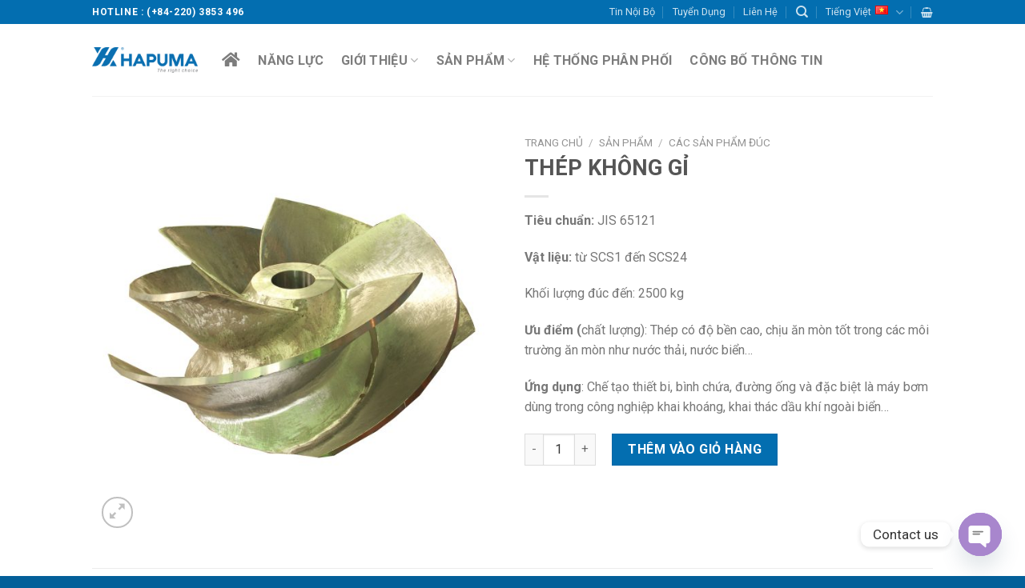

--- FILE ---
content_type: text/html; charset=UTF-8
request_url: https://hapuma.com/san-pham/thep-khong-gi/
body_size: 19887
content:
<!DOCTYPE html>
<!--[if IE 9 ]> <html lang="vi" class="ie9 loading-site no-js"> <![endif]-->
<!--[if IE 8 ]> <html lang="vi" class="ie8 loading-site no-js"> <![endif]-->
<!--[if (gte IE 9)|!(IE)]><!--><html lang="vi" class="loading-site no-js"> <!--<![endif]-->
<head>
	<meta charset="UTF-8" />
	<link rel="profile" href="http://gmpg.org/xfn/11" />
	<link rel="pingback" href="https://hapuma.com/xmlrpc.php" />

	<script>(function(html){html.className = html.className.replace(/\bno-js\b/,'js')})(document.documentElement);</script>
<title>THÉP KHÔNG GỈ &#8211; Công ty cổ phần Chế tạo Bơm Hải Dương (HAPUMA) | hapuma.com</title>
<meta name='robots' content='max-image-preview:large' />
<link rel="alternate" href="https://hapuma.com/en/san-pham/thep-khong-gi/" hreflang="en" />
<link rel="alternate" href="https://hapuma.com/san-pham/thep-khong-gi/" hreflang="vi" />
<meta name="viewport" content="width=device-width, initial-scale=1, maximum-scale=1" /><link rel='dns-prefetch' href='//cdn.jsdelivr.net' />
<link rel='dns-prefetch' href='//fonts.googleapis.com' />
<link rel='dns-prefetch' href='//s.w.org' />
<link rel="alternate" type="application/rss+xml" title="Dòng thông tin Công ty cổ phần Chế tạo Bơm Hải Dương (HAPUMA) | hapuma.com &raquo;" href="https://hapuma.com/feed/" />
<link rel="alternate" type="application/rss+xml" title="Dòng phản hồi Công ty cổ phần Chế tạo Bơm Hải Dương (HAPUMA) | hapuma.com &raquo;" href="https://hapuma.com/comments/feed/" />
<link rel="prefetch" href="https://hapuma.com/wp-content/themes/flatsome/assets/js/chunk.countup.fe2c1016.js" />
<link rel="prefetch" href="https://hapuma.com/wp-content/themes/flatsome/assets/js/chunk.sticky-sidebar.a58a6557.js" />
<link rel="prefetch" href="https://hapuma.com/wp-content/themes/flatsome/assets/js/chunk.tooltips.29144c1c.js" />
<link rel="prefetch" href="https://hapuma.com/wp-content/themes/flatsome/assets/js/chunk.vendors-popups.947eca5c.js" />
<link rel="prefetch" href="https://hapuma.com/wp-content/themes/flatsome/assets/js/chunk.vendors-slider.f0d2cbc9.js" />
<script type="text/javascript">
window._wpemojiSettings = {"baseUrl":"https:\/\/s.w.org\/images\/core\/emoji\/14.0.0\/72x72\/","ext":".png","svgUrl":"https:\/\/s.w.org\/images\/core\/emoji\/14.0.0\/svg\/","svgExt":".svg","source":{"concatemoji":"https:\/\/hapuma.com\/wp-includes\/js\/wp-emoji-release.min.js?ver=6.0.1"}};
/*! This file is auto-generated */
!function(e,a,t){var n,r,o,i=a.createElement("canvas"),p=i.getContext&&i.getContext("2d");function s(e,t){var a=String.fromCharCode,e=(p.clearRect(0,0,i.width,i.height),p.fillText(a.apply(this,e),0,0),i.toDataURL());return p.clearRect(0,0,i.width,i.height),p.fillText(a.apply(this,t),0,0),e===i.toDataURL()}function c(e){var t=a.createElement("script");t.src=e,t.defer=t.type="text/javascript",a.getElementsByTagName("head")[0].appendChild(t)}for(o=Array("flag","emoji"),t.supports={everything:!0,everythingExceptFlag:!0},r=0;r<o.length;r++)t.supports[o[r]]=function(e){if(!p||!p.fillText)return!1;switch(p.textBaseline="top",p.font="600 32px Arial",e){case"flag":return s([127987,65039,8205,9895,65039],[127987,65039,8203,9895,65039])?!1:!s([55356,56826,55356,56819],[55356,56826,8203,55356,56819])&&!s([55356,57332,56128,56423,56128,56418,56128,56421,56128,56430,56128,56423,56128,56447],[55356,57332,8203,56128,56423,8203,56128,56418,8203,56128,56421,8203,56128,56430,8203,56128,56423,8203,56128,56447]);case"emoji":return!s([129777,127995,8205,129778,127999],[129777,127995,8203,129778,127999])}return!1}(o[r]),t.supports.everything=t.supports.everything&&t.supports[o[r]],"flag"!==o[r]&&(t.supports.everythingExceptFlag=t.supports.everythingExceptFlag&&t.supports[o[r]]);t.supports.everythingExceptFlag=t.supports.everythingExceptFlag&&!t.supports.flag,t.DOMReady=!1,t.readyCallback=function(){t.DOMReady=!0},t.supports.everything||(n=function(){t.readyCallback()},a.addEventListener?(a.addEventListener("DOMContentLoaded",n,!1),e.addEventListener("load",n,!1)):(e.attachEvent("onload",n),a.attachEvent("onreadystatechange",function(){"complete"===a.readyState&&t.readyCallback()})),(e=t.source||{}).concatemoji?c(e.concatemoji):e.wpemoji&&e.twemoji&&(c(e.twemoji),c(e.wpemoji)))}(window,document,window._wpemojiSettings);
</script>
<style type="text/css">
img.wp-smiley,
img.emoji {
	display: inline !important;
	border: none !important;
	box-shadow: none !important;
	height: 1em !important;
	width: 1em !important;
	margin: 0 0.07em !important;
	vertical-align: -0.1em !important;
	background: none !important;
	padding: 0 !important;
}
</style>
	<style id='wp-block-library-inline-css' type='text/css'>
:root{--wp-admin-theme-color:#007cba;--wp-admin-theme-color--rgb:0,124,186;--wp-admin-theme-color-darker-10:#006ba1;--wp-admin-theme-color-darker-10--rgb:0,107,161;--wp-admin-theme-color-darker-20:#005a87;--wp-admin-theme-color-darker-20--rgb:0,90,135;--wp-admin-border-width-focus:2px}@media (-webkit-min-device-pixel-ratio:2),(min-resolution:192dpi){:root{--wp-admin-border-width-focus:1.5px}}:root{--wp--preset--font-size--normal:16px;--wp--preset--font-size--huge:42px}:root .has-very-light-gray-background-color{background-color:#eee}:root .has-very-dark-gray-background-color{background-color:#313131}:root .has-very-light-gray-color{color:#eee}:root .has-very-dark-gray-color{color:#313131}:root .has-vivid-green-cyan-to-vivid-cyan-blue-gradient-background{background:linear-gradient(135deg,#00d084,#0693e3)}:root .has-purple-crush-gradient-background{background:linear-gradient(135deg,#34e2e4,#4721fb 50%,#ab1dfe)}:root .has-hazy-dawn-gradient-background{background:linear-gradient(135deg,#faaca8,#dad0ec)}:root .has-subdued-olive-gradient-background{background:linear-gradient(135deg,#fafae1,#67a671)}:root .has-atomic-cream-gradient-background{background:linear-gradient(135deg,#fdd79a,#004a59)}:root .has-nightshade-gradient-background{background:linear-gradient(135deg,#330968,#31cdcf)}:root .has-midnight-gradient-background{background:linear-gradient(135deg,#020381,#2874fc)}.has-regular-font-size{font-size:1em}.has-larger-font-size{font-size:2.625em}.has-normal-font-size{font-size:var(--wp--preset--font-size--normal)}.has-huge-font-size{font-size:var(--wp--preset--font-size--huge)}.has-text-align-center{text-align:center}.has-text-align-left{text-align:left}.has-text-align-right{text-align:right}#end-resizable-editor-section{display:none}.aligncenter{clear:both}.items-justified-left{justify-content:flex-start}.items-justified-center{justify-content:center}.items-justified-right{justify-content:flex-end}.items-justified-space-between{justify-content:space-between}.screen-reader-text{border:0;clip:rect(1px,1px,1px,1px);-webkit-clip-path:inset(50%);clip-path:inset(50%);height:1px;margin:-1px;overflow:hidden;padding:0;position:absolute;width:1px;word-wrap:normal!important}.screen-reader-text:focus{background-color:#ddd;clip:auto!important;-webkit-clip-path:none;clip-path:none;color:#444;display:block;font-size:1em;height:auto;left:5px;line-height:normal;padding:15px 23px 14px;text-decoration:none;top:5px;width:auto;z-index:100000}html :where(.has-border-color),html :where([style*=border-width]){border-style:solid}html :where(img[class*=wp-image-]){height:auto;max-width:100%}
</style>
<link rel='stylesheet' id='chaty-front-css-css'  href='https://hapuma.com/wp-content/plugins/chaty/css/chaty-front.min.css?ver=3.3.11769160226' type='text/css' media='all' />
<link rel='stylesheet' id='contact-form-7-css'  href='https://hapuma.com/wp-content/plugins/contact-form-7/includes/css/styles.css?ver=5.6.1' type='text/css' media='all' />
<link rel='stylesheet' id='rt-fontawsome-css'  href='https://hapuma.com/wp-content/plugins/the-post-grid/assets/vendor/font-awesome/css/font-awesome.min.css?ver=4.1.5' type='text/css' media='all' />
<link rel='stylesheet' id='rt-tpg-css'  href='https://hapuma.com/wp-content/plugins/the-post-grid/assets/css/thepostgrid.min.css?ver=4.1.5' type='text/css' media='all' />
<link rel='stylesheet' id='photoswipe-css'  href='https://hapuma.com/wp-content/plugins/woocommerce/assets/css/photoswipe/photoswipe.min.css?ver=6.7.0' type='text/css' media='all' />
<link rel='stylesheet' id='photoswipe-default-skin-css'  href='https://hapuma.com/wp-content/plugins/woocommerce/assets/css/photoswipe/default-skin/default-skin.min.css?ver=6.7.0' type='text/css' media='all' />
<style id='woocommerce-inline-inline-css' type='text/css'>
.woocommerce form .form-row .required { visibility: visible; }
</style>
<link rel='stylesheet' id='flatsome-main-css'  href='https://hapuma.com/wp-content/themes/flatsome/assets/css/flatsome.css?ver=3.15.2' type='text/css' media='all' />
<style id='flatsome-main-inline-css' type='text/css'>
@font-face {
				font-family: "fl-icons";
				font-display: block;
				src: url(https://hapuma.com/wp-content/themes/flatsome/assets/css/icons/fl-icons.eot?v=3.15.2);
				src:
					url(https://hapuma.com/wp-content/themes/flatsome/assets/css/icons/fl-icons.eot#iefix?v=3.15.2) format("embedded-opentype"),
					url(https://hapuma.com/wp-content/themes/flatsome/assets/css/icons/fl-icons.woff2?v=3.15.2) format("woff2"),
					url(https://hapuma.com/wp-content/themes/flatsome/assets/css/icons/fl-icons.ttf?v=3.15.2) format("truetype"),
					url(https://hapuma.com/wp-content/themes/flatsome/assets/css/icons/fl-icons.woff?v=3.15.2) format("woff"),
					url(https://hapuma.com/wp-content/themes/flatsome/assets/css/icons/fl-icons.svg?v=3.15.2#fl-icons) format("svg");
			}
</style>
<link rel='stylesheet' id='flatsome-shop-css'  href='https://hapuma.com/wp-content/themes/flatsome/assets/css/flatsome-shop.css?ver=3.15.2' type='text/css' media='all' />
<link rel='stylesheet' id='flatsome-style-css'  href='https://hapuma.com/wp-content/themes/flatsome-child/style.css?ver=3.0' type='text/css' media='all' />
<link rel='stylesheet' id='flatsome-googlefonts-css'  href='//fonts.googleapis.com/css?family=Roboto%3Aregular%2C700%2Cregular%2C700%7CDancing+Script%3Aregular%2C400&#038;display=swap&#038;ver=3.9' type='text/css' media='all' />
<script type="text/javascript">
            window._nslDOMReady = function (callback) {
                if ( document.readyState === "complete" || document.readyState === "interactive" ) {
                    callback();
                } else {
                    document.addEventListener( "DOMContentLoaded", callback );
                }
            };
            </script><script type='text/javascript' src='https://hapuma.com/wp-includes/js/jquery/jquery.min.js?ver=3.6.0' id='jquery-core-js'></script>
<script type='text/javascript' src='https://hapuma.com/wp-includes/js/jquery/jquery-migrate.min.js?ver=3.3.2' id='jquery-migrate-js'></script>
<link rel="https://api.w.org/" href="https://hapuma.com/wp-json/" /><link rel="alternate" type="application/json" href="https://hapuma.com/wp-json/wp/v2/product/715" /><link rel="EditURI" type="application/rsd+xml" title="RSD" href="https://hapuma.com/xmlrpc.php?rsd" />
<link rel="wlwmanifest" type="application/wlwmanifest+xml" href="https://hapuma.com/wp-includes/wlwmanifest.xml" /> 
<meta name="generator" content="WordPress 6.0.1" />
<meta name="generator" content="WooCommerce 6.7.0" />
<link rel="canonical" href="https://hapuma.com/san-pham/thep-khong-gi/" />
<link rel='shortlink' href='https://hapuma.com/?p=715' />
<link rel="alternate" type="application/json+oembed" href="https://hapuma.com/wp-json/oembed/1.0/embed?url=https%3A%2F%2Fhapuma.com%2Fsan-pham%2Fthep-khong-gi%2F" />
<link rel="alternate" type="text/xml+oembed" href="https://hapuma.com/wp-json/oembed/1.0/embed?url=https%3A%2F%2Fhapuma.com%2Fsan-pham%2Fthep-khong-gi%2F&#038;format=xml" />
        <style>
            :root {
                --tpg-primary-color: #0d6efd;
                --tpg-secondary-color: #0654c4;
                --tpg-primary-light: #c4d0ff
            }

                    </style>

		<style>.bg{opacity: 0; transition: opacity 1s; -webkit-transition: opacity 1s;} .bg-loaded{opacity: 1;}</style><!--[if IE]><link rel="stylesheet" type="text/css" href="https://hapuma.com/wp-content/themes/flatsome/assets/css/ie-fallback.css"><script src="//cdnjs.cloudflare.com/ajax/libs/html5shiv/3.6.1/html5shiv.js"></script><script>var head = document.getElementsByTagName('head')[0],style = document.createElement('style');style.type = 'text/css';style.styleSheet.cssText = ':before,:after{content:none !important';head.appendChild(style);setTimeout(function(){head.removeChild(style);}, 0);</script><script src="https://hapuma.com/wp-content/themes/flatsome/assets/libs/ie-flexibility.js"></script><![endif]-->	<noscript><style>.woocommerce-product-gallery{ opacity: 1 !important; }</style></noscript>
	<style id="custom-css" type="text/css">:root {--primary-color: #036eb0;}.header-main{height: 90px}#logo img{max-height: 90px}#logo{width:132px;}.header-top{min-height: 30px}.transparent .header-main{height: 90px}.transparent #logo img{max-height: 90px}.has-transparent + .page-title:first-of-type,.has-transparent + #main > .page-title,.has-transparent + #main > div > .page-title,.has-transparent + #main .page-header-wrapper:first-of-type .page-title{padding-top: 120px;}.header.show-on-scroll,.stuck .header-main{height:70px!important}.stuck #logo img{max-height: 70px!important}.header-bottom {background-color: #f1f1f1}.stuck .header-main .nav > li > a{line-height: 50px }@media (max-width: 549px) {.header-main{height: 70px}#logo img{max-height: 70px}}/* Color */.accordion-title.active, .has-icon-bg .icon .icon-inner,.logo a, .primary.is-underline, .primary.is-link, .badge-outline .badge-inner, .nav-outline > li.active> a,.nav-outline >li.active > a, .cart-icon strong,[data-color='primary'], .is-outline.primary{color: #036eb0;}/* Color !important */[data-text-color="primary"]{color: #036eb0!important;}/* Background Color */[data-text-bg="primary"]{background-color: #036eb0;}/* Background */.scroll-to-bullets a,.featured-title, .label-new.menu-item > a:after, .nav-pagination > li > .current,.nav-pagination > li > span:hover,.nav-pagination > li > a:hover,.has-hover:hover .badge-outline .badge-inner,button[type="submit"], .button.wc-forward:not(.checkout):not(.checkout-button), .button.submit-button, .button.primary:not(.is-outline),.featured-table .title,.is-outline:hover, .has-icon:hover .icon-label,.nav-dropdown-bold .nav-column li > a:hover, .nav-dropdown.nav-dropdown-bold > li > a:hover, .nav-dropdown-bold.dark .nav-column li > a:hover, .nav-dropdown.nav-dropdown-bold.dark > li > a:hover, .header-vertical-menu__opener ,.is-outline:hover, .tagcloud a:hover,.grid-tools a, input[type='submit']:not(.is-form), .box-badge:hover .box-text, input.button.alt,.nav-box > li > a:hover,.nav-box > li.active > a,.nav-pills > li.active > a ,.current-dropdown .cart-icon strong, .cart-icon:hover strong, .nav-line-bottom > li > a:before, .nav-line-grow > li > a:before, .nav-line > li > a:before,.banner, .header-top, .slider-nav-circle .flickity-prev-next-button:hover svg, .slider-nav-circle .flickity-prev-next-button:hover .arrow, .primary.is-outline:hover, .button.primary:not(.is-outline), input[type='submit'].primary, input[type='submit'].primary, input[type='reset'].button, input[type='button'].primary, .badge-inner{background-color: #036eb0;}/* Border */.nav-vertical.nav-tabs > li.active > a,.scroll-to-bullets a.active,.nav-pagination > li > .current,.nav-pagination > li > span:hover,.nav-pagination > li > a:hover,.has-hover:hover .badge-outline .badge-inner,.accordion-title.active,.featured-table,.is-outline:hover, .tagcloud a:hover,blockquote, .has-border, .cart-icon strong:after,.cart-icon strong,.blockUI:before, .processing:before,.loading-spin, .slider-nav-circle .flickity-prev-next-button:hover svg, .slider-nav-circle .flickity-prev-next-button:hover .arrow, .primary.is-outline:hover{border-color: #036eb0}.nav-tabs > li.active > a{border-top-color: #036eb0}.widget_shopping_cart_content .blockUI.blockOverlay:before { border-left-color: #036eb0 }.woocommerce-checkout-review-order .blockUI.blockOverlay:before { border-left-color: #036eb0 }/* Fill */.slider .flickity-prev-next-button:hover svg,.slider .flickity-prev-next-button:hover .arrow{fill: #036eb0;}/* Background Color */[data-icon-label]:after, .secondary.is-underline:hover,.secondary.is-outline:hover,.icon-label,.button.secondary:not(.is-outline),.button.alt:not(.is-outline), .badge-inner.on-sale, .button.checkout, .single_add_to_cart_button, .current .breadcrumb-step{ background-color:#036eb0; }[data-text-bg="secondary"]{background-color: #036eb0;}/* Color */.secondary.is-underline,.secondary.is-link, .secondary.is-outline,.stars a.active, .star-rating:before, .woocommerce-page .star-rating:before,.star-rating span:before, .color-secondary{color: #036eb0}/* Color !important */[data-text-color="secondary"]{color: #036eb0!important;}/* Border */.secondary.is-outline:hover{border-color:#036eb0}body{font-family:"Roboto", sans-serif}body{font-weight: 0}.nav > li > a {font-family:"Roboto", sans-serif;}.mobile-sidebar-levels-2 .nav > li > ul > li > a {font-family:"Roboto", sans-serif;}.nav > li > a {font-weight: 700;}.mobile-sidebar-levels-2 .nav > li > ul > li > a {font-weight: 700;}h1,h2,h3,h4,h5,h6,.heading-font, .off-canvas-center .nav-sidebar.nav-vertical > li > a{font-family: "Roboto", sans-serif;}h1,h2,h3,h4,h5,h6,.heading-font,.banner h1,.banner h2{font-weight: 700;}.alt-font{font-family: "Dancing Script", sans-serif;}.alt-font{font-weight: 400!important;}.shop-page-title.featured-title .title-bg{ background-image: url(https://hapuma.com/wp-content/uploads/2022/07/Thep-khong-gi-scaled.jpg)!important;}@media screen and (min-width: 550px){.products .box-vertical .box-image{min-width: 300px!important;width: 300px!important;}}.footer-2{background-color: #036eb0}.absolute-footer, html{background-color: #035f99}/* Custom CSS */.box-blog-post .is-divider {display: none;}.box-text {padding-top: 0.7em;padding-bottom: 0.7em;}.nav>li>a:hover, .nav>li.active>a, .nav>li.current>a, .nav>li>a.active, .nav>li>a.current, .nav-dropdown li.active>a, .nav-column li.active>a, .nav-dropdown>li>a:hover, .nav-column li>a:hover, .nav-vertical-fly-out>li>a:hover {color: #036eb0;}.widget .is-divider {display: none;}.price-wrapper .price {display: none !important;}.active-menu {font-weight: bold;color: #036eb0;}.shipping {display: none;}.checkout_btn {display: flex;margin-left: auto;}.product-total {display: none;}.cart-subtotal {display: none;}.order-total {display: none;}.product-price {display: none;}.product-subtotal {display: none;}.cart-sidebar > .cart_totals > table {display: none;}.cart_totals .wc-proceed-to-checkout {margin: 0;}.back-to-top {color: white !important;bottom: 120px;right: 25px;}.entry-header-text > .entry-title {font-size: 22px}.rt-holder {border-bottom: 1px solid #cccccc;}.woocommerce-order-details > table > tfoot {display: none;}.label-new.menu-item > a:after{content:"New";}.label-hot.menu-item > a:after{content:"Hot";}.label-sale.menu-item > a:after{content:"Sale";}.label-popular.menu-item > a:after{content:"Popular";}</style></head>

<body class="product-template-default single single-product postid-715 theme-flatsome woocommerce woocommerce-page woocommerce-no-js lightbox nav-dropdown-has-arrow nav-dropdown-has-shadow nav-dropdown-has-border">

<svg xmlns="http://www.w3.org/2000/svg" viewBox="0 0 0 0" width="0" height="0" focusable="false" role="none" style="visibility: hidden; position: absolute; left: -9999px; overflow: hidden;" ><defs><filter id="wp-duotone-dark-grayscale"><feColorMatrix color-interpolation-filters="sRGB" type="matrix" values=" .299 .587 .114 0 0 .299 .587 .114 0 0 .299 .587 .114 0 0 .299 .587 .114 0 0 " /><feComponentTransfer color-interpolation-filters="sRGB" ><feFuncR type="table" tableValues="0 0.49803921568627" /><feFuncG type="table" tableValues="0 0.49803921568627" /><feFuncB type="table" tableValues="0 0.49803921568627" /><feFuncA type="table" tableValues="1 1" /></feComponentTransfer><feComposite in2="SourceGraphic" operator="in" /></filter></defs></svg><svg xmlns="http://www.w3.org/2000/svg" viewBox="0 0 0 0" width="0" height="0" focusable="false" role="none" style="visibility: hidden; position: absolute; left: -9999px; overflow: hidden;" ><defs><filter id="wp-duotone-grayscale"><feColorMatrix color-interpolation-filters="sRGB" type="matrix" values=" .299 .587 .114 0 0 .299 .587 .114 0 0 .299 .587 .114 0 0 .299 .587 .114 0 0 " /><feComponentTransfer color-interpolation-filters="sRGB" ><feFuncR type="table" tableValues="0 1" /><feFuncG type="table" tableValues="0 1" /><feFuncB type="table" tableValues="0 1" /><feFuncA type="table" tableValues="1 1" /></feComponentTransfer><feComposite in2="SourceGraphic" operator="in" /></filter></defs></svg><svg xmlns="http://www.w3.org/2000/svg" viewBox="0 0 0 0" width="0" height="0" focusable="false" role="none" style="visibility: hidden; position: absolute; left: -9999px; overflow: hidden;" ><defs><filter id="wp-duotone-purple-yellow"><feColorMatrix color-interpolation-filters="sRGB" type="matrix" values=" .299 .587 .114 0 0 .299 .587 .114 0 0 .299 .587 .114 0 0 .299 .587 .114 0 0 " /><feComponentTransfer color-interpolation-filters="sRGB" ><feFuncR type="table" tableValues="0.54901960784314 0.98823529411765" /><feFuncG type="table" tableValues="0 1" /><feFuncB type="table" tableValues="0.71764705882353 0.25490196078431" /><feFuncA type="table" tableValues="1 1" /></feComponentTransfer><feComposite in2="SourceGraphic" operator="in" /></filter></defs></svg><svg xmlns="http://www.w3.org/2000/svg" viewBox="0 0 0 0" width="0" height="0" focusable="false" role="none" style="visibility: hidden; position: absolute; left: -9999px; overflow: hidden;" ><defs><filter id="wp-duotone-blue-red"><feColorMatrix color-interpolation-filters="sRGB" type="matrix" values=" .299 .587 .114 0 0 .299 .587 .114 0 0 .299 .587 .114 0 0 .299 .587 .114 0 0 " /><feComponentTransfer color-interpolation-filters="sRGB" ><feFuncR type="table" tableValues="0 1" /><feFuncG type="table" tableValues="0 0.27843137254902" /><feFuncB type="table" tableValues="0.5921568627451 0.27843137254902" /><feFuncA type="table" tableValues="1 1" /></feComponentTransfer><feComposite in2="SourceGraphic" operator="in" /></filter></defs></svg><svg xmlns="http://www.w3.org/2000/svg" viewBox="0 0 0 0" width="0" height="0" focusable="false" role="none" style="visibility: hidden; position: absolute; left: -9999px; overflow: hidden;" ><defs><filter id="wp-duotone-midnight"><feColorMatrix color-interpolation-filters="sRGB" type="matrix" values=" .299 .587 .114 0 0 .299 .587 .114 0 0 .299 .587 .114 0 0 .299 .587 .114 0 0 " /><feComponentTransfer color-interpolation-filters="sRGB" ><feFuncR type="table" tableValues="0 0" /><feFuncG type="table" tableValues="0 0.64705882352941" /><feFuncB type="table" tableValues="0 1" /><feFuncA type="table" tableValues="1 1" /></feComponentTransfer><feComposite in2="SourceGraphic" operator="in" /></filter></defs></svg><svg xmlns="http://www.w3.org/2000/svg" viewBox="0 0 0 0" width="0" height="0" focusable="false" role="none" style="visibility: hidden; position: absolute; left: -9999px; overflow: hidden;" ><defs><filter id="wp-duotone-magenta-yellow"><feColorMatrix color-interpolation-filters="sRGB" type="matrix" values=" .299 .587 .114 0 0 .299 .587 .114 0 0 .299 .587 .114 0 0 .299 .587 .114 0 0 " /><feComponentTransfer color-interpolation-filters="sRGB" ><feFuncR type="table" tableValues="0.78039215686275 1" /><feFuncG type="table" tableValues="0 0.94901960784314" /><feFuncB type="table" tableValues="0.35294117647059 0.47058823529412" /><feFuncA type="table" tableValues="1 1" /></feComponentTransfer><feComposite in2="SourceGraphic" operator="in" /></filter></defs></svg><svg xmlns="http://www.w3.org/2000/svg" viewBox="0 0 0 0" width="0" height="0" focusable="false" role="none" style="visibility: hidden; position: absolute; left: -9999px; overflow: hidden;" ><defs><filter id="wp-duotone-purple-green"><feColorMatrix color-interpolation-filters="sRGB" type="matrix" values=" .299 .587 .114 0 0 .299 .587 .114 0 0 .299 .587 .114 0 0 .299 .587 .114 0 0 " /><feComponentTransfer color-interpolation-filters="sRGB" ><feFuncR type="table" tableValues="0.65098039215686 0.40392156862745" /><feFuncG type="table" tableValues="0 1" /><feFuncB type="table" tableValues="0.44705882352941 0.4" /><feFuncA type="table" tableValues="1 1" /></feComponentTransfer><feComposite in2="SourceGraphic" operator="in" /></filter></defs></svg><svg xmlns="http://www.w3.org/2000/svg" viewBox="0 0 0 0" width="0" height="0" focusable="false" role="none" style="visibility: hidden; position: absolute; left: -9999px; overflow: hidden;" ><defs><filter id="wp-duotone-blue-orange"><feColorMatrix color-interpolation-filters="sRGB" type="matrix" values=" .299 .587 .114 0 0 .299 .587 .114 0 0 .299 .587 .114 0 0 .299 .587 .114 0 0 " /><feComponentTransfer color-interpolation-filters="sRGB" ><feFuncR type="table" tableValues="0.098039215686275 1" /><feFuncG type="table" tableValues="0 0.66274509803922" /><feFuncB type="table" tableValues="0.84705882352941 0.41960784313725" /><feFuncA type="table" tableValues="1 1" /></feComponentTransfer><feComposite in2="SourceGraphic" operator="in" /></filter></defs></svg>
<a class="skip-link screen-reader-text" href="#main">Skip to content</a>

<div id="wrapper">

	
	<header id="header" class="header ">
		<div class="header-wrapper">
			<div id="top-bar" class="header-top hide-for-sticky nav-dark">
    <div class="flex-row container">
      <div class="flex-col hide-for-medium flex-left">
          <ul class="nav nav-left medium-nav-center nav-small  nav-divided">
              <li class="html custom html_topbar_left"><strong class="uppercase">Hotline :  (+84-220) 3853 496</strong></li>          </ul>
      </div>

      <div class="flex-col hide-for-medium flex-center">
          <ul class="nav nav-center nav-small  nav-divided">
                        </ul>
      </div>

      <div class="flex-col hide-for-medium flex-right">
         <ul class="nav top-bar-nav nav-right nav-small  nav-divided">
              <li id="menu-item-623" class="menu-item menu-item-type-taxonomy menu-item-object-category menu-item-623 menu-item-design-default"><a href="https://hapuma.com/category/tin-tuc-noi-bo/" class="nav-top-link">Tin Nội Bộ</a></li>
<li id="menu-item-624" class="menu-item menu-item-type-taxonomy menu-item-object-category menu-item-624 menu-item-design-default"><a href="https://hapuma.com/category/tuyen-dung/" class="nav-top-link">Tuyển Dụng</a></li>
<li id="menu-item-546" class="menu-item menu-item-type-post_type menu-item-object-page menu-item-546 menu-item-design-default"><a href="https://hapuma.com/lien-he/" class="nav-top-link">Liên Hệ</a></li>
<li class="header-search header-search-dropdown has-icon has-dropdown menu-item-has-children">
		<a href="#" aria-label="Tìm kiếm" class="is-small"><i class="icon-search" ></i></a>
		<ul class="nav-dropdown nav-dropdown-default">
	 	<li class="header-search-form search-form html relative has-icon">
	<div class="header-search-form-wrapper">
		<div class="searchform-wrapper ux-search-box relative is-normal"><form role="search" method="get" class="searchform" action="https://hapuma.com/">
	<div class="flex-row relative">
						<div class="flex-col flex-grow">
			<label class="screen-reader-text" for="woocommerce-product-search-field-0">Tìm kiếm:</label>
			<input type="search" id="woocommerce-product-search-field-0" class="search-field mb-0" placeholder="Tìm kiếm&hellip;" value="" name="s" />
			<input type="hidden" name="post_type" value="product" />
							<input type="hidden" name="lang" value="vi" />
					</div>
		<div class="flex-col">
			<button type="submit" value="Tìm kiếm" class="ux-search-submit submit-button secondary button icon mb-0" aria-label="Submit">
				<i class="icon-search" ></i>			</button>
		</div>
	</div>
	<div class="live-search-results text-left z-top"></div>
</form>
</div>	</div>
</li>	</ul>
</li>
<li class="has-dropdown header-language-dropdown">
	<a href="#">
		Tiếng Việt		<i class="image-icon"><img src="https://hapuma.com/wp-content/plugins/polylang-pro/vendor/wpsyntex/polylang/flags/vn.png" alt="Tiếng Việt"/></i>		<i class="icon-angle-down" ></i>	</a>
	<ul class="nav-dropdown nav-dropdown-default">
		<li><a href="https://hapuma.com/en/san-pham/thep-khong-gi/" hreflang="en"><i class="icon-image"><img src="https://hapuma.com/wp-content/plugins/polylang-pro/vendor/wpsyntex/polylang/flags/us.png" alt="English"/></i> English</a></li><li><a href="https://hapuma.com/san-pham/thep-khong-gi/" hreflang="vi"><i class="icon-image"><img src="https://hapuma.com/wp-content/plugins/polylang-pro/vendor/wpsyntex/polylang/flags/vn.png" alt="Tiếng Việt"/></i> Tiếng Việt</a></li>	</ul>
</li>
<li class="cart-item has-icon">

<a href="https://hapuma.com/gio-hang/" title="Giỏ hàng" class="header-cart-link is-small">



    <i class="icon-shopping-basket"
    data-icon-label="0">
  </i>
  </a>


</li>
          </ul>
      </div>

            <div class="flex-col show-for-medium flex-grow">
          <ul class="nav nav-center nav-small mobile-nav  nav-divided">
              <li class="html custom html_topbar_left"><strong class="uppercase">Hotline :  (+84-220) 3853 496</strong></li>          </ul>
      </div>
      
    </div>
</div>
<div id="masthead" class="header-main hide-for-sticky">
      <div class="header-inner flex-row container logo-left medium-logo-center" role="navigation">

          <!-- Logo -->
          <div id="logo" class="flex-col logo">
            
<!-- Header logo -->
<a href="https://hapuma.com/" title="Công ty cổ phần Chế tạo Bơm Hải Dương (HAPUMA) | hapuma.com - Bơm Hải Dương" rel="home">
		<img width="1020" height="243" src="https://hapuma.com/wp-content/uploads/2025/08/logo-nguyen-ban-1400x333.png" class="header_logo header-logo" alt="Công ty cổ phần Chế tạo Bơm Hải Dương (HAPUMA) | hapuma.com"/><img  width="479" height="295" src="https://hapuma.com/wp-content/uploads/2025/07/logo65.png" class="header-logo-dark" alt="Công ty cổ phần Chế tạo Bơm Hải Dương (HAPUMA) | hapuma.com"/></a>
          </div>

          <!-- Mobile Left Elements -->
          <div class="flex-col show-for-medium flex-left">
            <ul class="mobile-nav nav nav-left ">
              <li class="nav-icon has-icon">
  		<a href="#" data-open="#main-menu" data-pos="left" data-bg="main-menu-overlay" data-color="" class="is-small" aria-label="Menu" aria-controls="main-menu" aria-expanded="false">
		
		  <i class="icon-menu" ></i>
		  		</a>
	</li>            </ul>
          </div>

          <!-- Left Elements -->
          <div class="flex-col hide-for-medium flex-left
            flex-grow">
            <ul class="header-nav header-nav-main nav nav-left  nav-size-large nav-spacing-large nav-uppercase" >
              <li id="menu-item-302" class="menu-item menu-item-type-post_type menu-item-object-page menu-item-home menu-item-302 menu-item-design-default"><a href="https://hapuma.com/" class="nav-top-link"><i class="fa fa-home"></i></a></li>
<li id="menu-item-877" class="menu-item menu-item-type-post_type menu-item-object-page menu-item-877 menu-item-design-default"><a href="https://hapuma.com/gioi-thieu/nang-luc-san-xuat/" class="nav-top-link">Năng lực</a></li>
<li id="menu-item-413" class="menu-item menu-item-type-post_type menu-item-object-page menu-item-has-children menu-item-413 menu-item-design-default has-dropdown"><a href="https://hapuma.com/gioi-thieu/" class="nav-top-link">Giới Thiệu<i class="icon-angle-down" ></i></a>
<ul class="sub-menu nav-dropdown nav-dropdown-default">
	<li id="menu-item-878" class="menu-item menu-item-type-post_type menu-item-object-page menu-item-878"><a href="https://hapuma.com/gioi-thieu/gioi-thieu-chung/">Giới thiệu chung</a></li>
	<li id="menu-item-876" class="menu-item menu-item-type-post_type menu-item-object-page menu-item-876"><a href="https://hapuma.com/gioi-thieu/co-cau-to-chuc-hapuma/">Cơ cấu tổ chức Hapuma</a></li>
	<li id="menu-item-875" class="menu-item menu-item-type-post_type menu-item-object-page menu-item-875"><a href="https://hapuma.com/gioi-thieu/cac-thanh-tich-dat-duoc-cua-hapuma/">Các thành tích đạt được của Hapuma</a></li>
	<li id="menu-item-874" class="menu-item menu-item-type-post_type menu-item-object-page menu-item-874"><a href="https://hapuma.com/gioi-thieu/khach-hang-va-doi-tac/">Khách hàng và đối tác</a></li>
</ul>
</li>
<li id="menu-item-303" class="menu-item menu-item-type-post_type menu-item-object-page menu-item-has-children current_page_parent menu-item-303 menu-item-design-default has-dropdown"><a href="https://hapuma.com/san-pham/" class="nav-top-link">Sản Phẩm<i class="icon-angle-down" ></i></a>
<ul class="sub-menu nav-dropdown nav-dropdown-default">
	<li id="menu-item-647" class="menu-item menu-item-type-custom menu-item-object-custom menu-item-647"><a href="https://hapuma.com/danh-muc-san-pham/may-bom/">Máy Bơm</a></li>
	<li id="menu-item-646" class="menu-item menu-item-type-custom menu-item-object-custom menu-item-646"><a href="https://hapuma.com/danh-muc-san-pham/cac-loai-van/">Các Loại Van</a></li>
	<li id="menu-item-648" class="menu-item menu-item-type-custom menu-item-object-custom menu-item-648"><a href="https://hapuma.com/danh-muc-san-pham/tuoc-bin/">Tuốc Bin</a></li>
	<li id="menu-item-649" class="menu-item menu-item-type-custom menu-item-object-custom menu-item-649"><a href="https://hapuma.com/danh-muc-san-pham/quat-cong-nghiep/">Quạt Công Nghiệp</a></li>
	<li id="menu-item-650" class="menu-item menu-item-type-custom menu-item-object-custom menu-item-650"><a href="https://hapuma.com/danh-muc-san-pham/cac-san-pham-duc/">Các Sản Phẩm Đúc</a></li>
	<li id="menu-item-2539" class="menu-item menu-item-type-custom menu-item-object-custom menu-item-2539"><a href="https://hapuma.com/category/dich-vu/">Dịch vụ</a></li>
</ul>
</li>
<li id="menu-item-645" class="menu-item menu-item-type-post_type menu-item-object-page menu-item-645 menu-item-design-default"><a href="https://hapuma.com/he-thong-phan-phoi/" class="nav-top-link">Hệ Thống Phân Phối</a></li>
<li id="menu-item-806" class="menu-item menu-item-type-post_type menu-item-object-page menu-item-806 menu-item-design-default"><a href="https://hapuma.com/cong-bo-thong-tin/" class="nav-top-link">Công Bố Thông Tin</a></li>
            </ul>
          </div>

          <!-- Right Elements -->
          <div class="flex-col hide-for-medium flex-right">
            <ul class="header-nav header-nav-main nav nav-right  nav-size-large nav-spacing-large nav-uppercase">
                          </ul>
          </div>

          <!-- Mobile Right Elements -->
          <div class="flex-col show-for-medium flex-right">
            <ul class="mobile-nav nav nav-right ">
              <li class="cart-item has-icon">

      <a href="https://hapuma.com/gio-hang/" title="Giỏ hàng" class="header-cart-link is-small">
  
    <i class="icon-shopping-basket"
    data-icon-label="0">
  </i>
  </a>

</li>
            </ul>
          </div>

      </div>
     
            <div class="container"><div class="top-divider full-width"></div></div>
      </div>
<div class="header-bg-container fill"><div class="header-bg-image fill"></div><div class="header-bg-color fill"></div></div>		</div>
	</header>

	
	<main id="main" class="">

	<div class="shop-container">
		
			<div class="container">
	<div class="woocommerce-notices-wrapper"></div></div>
<div id="product-715" class="product type-product post-715 status-publish first instock product_cat-cac-san-pham-duc product_cat-duc-thep-khong-gi has-post-thumbnail shipping-taxable purchasable product-type-simple">
	<div class="product-container">
  <div class="product-main">
    <div class="row content-row mb-0">

    	<div class="product-gallery large-6 col">
    	
<div class="product-images relative mb-half has-hover woocommerce-product-gallery woocommerce-product-gallery--with-images woocommerce-product-gallery--columns-4 images" data-columns="4">

  <div class="badge-container is-larger absolute left top z-1">
</div>

  <div class="image-tools absolute top show-on-hover right z-3">
      </div>

  <figure class="woocommerce-product-gallery__wrapper product-gallery-slider slider slider-nav-small mb-half"
        data-flickity-options='{
                "cellAlign": "center",
                "wrapAround": true,
                "autoPlay": false,
                "prevNextButtons":true,
                "adaptiveHeight": true,
                "imagesLoaded": true,
                "lazyLoad": 1,
                "dragThreshold" : 15,
                "pageDots": false,
                "rightToLeft": false       }'>
    <div data-thumb="https://hapuma.com/wp-content/uploads/2022/07/Thep-khong-gi-100x100.jpg" data-thumb-alt="" class="woocommerce-product-gallery__image slide first"><a href="https://hapuma.com/wp-content/uploads/2022/07/Thep-khong-gi-scaled.jpg"><img width="600" height="600" src="https://hapuma.com/wp-content/uploads/2022/07/Thep-khong-gi-600x600.jpg" class="wp-post-image skip-lazy" alt="" loading="lazy" title="Thép không gỉ" data-caption="" data-src="https://hapuma.com/wp-content/uploads/2022/07/Thep-khong-gi-scaled.jpg" data-large_image="https://hapuma.com/wp-content/uploads/2022/07/Thep-khong-gi-scaled.jpg" data-large_image_width="2560" data-large_image_height="2560" /></a></div>  </figure>

  <div class="image-tools absolute bottom left z-3">
        <a href="#product-zoom" class="zoom-button button is-outline circle icon tooltip hide-for-small" title="Zoom">
      <i class="icon-expand" ></i>    </a>
   </div>
</div>

    	</div>

    	<div class="product-info summary col-fit col entry-summary product-summary">

    		<nav class="woocommerce-breadcrumb breadcrumbs uppercase"><a href="https://hapuma.com/">Trang chủ</a> <span class="divider">&#47;</span> <a href="https://hapuma.com/san-pham/">Sản Phẩm</a> <span class="divider">&#47;</span> <a href="https://hapuma.com/danh-muc-san-pham/cac-san-pham-duc/">Các Sản Phẩm Đúc</a></nav><h1 class="product-title product_title entry-title">
	THÉP KHÔNG GỈ</h1>

	<div class="is-divider small"></div>
<ul class="next-prev-thumbs is-small show-for-medium">         <li class="prod-dropdown has-dropdown">
               <a href="https://hapuma.com/san-pham/gang-cau/"  rel="next" class="button icon is-outline circle">
                  <i class="icon-angle-left" ></i>              </a>
              <div class="nav-dropdown">
                <a title="GANG CẦU" href="https://hapuma.com/san-pham/gang-cau/">
                <img width="100" height="100" src="https://hapuma.com/wp-content/uploads/2022/07/Gang-cau-100x100.jpg" class="attachment-woocommerce_gallery_thumbnail size-woocommerce_gallery_thumbnail wp-post-image" alt="" /></a>
              </div>
          </li>
               <li class="prod-dropdown has-dropdown">
               <a href="https://hapuma.com/san-pham/thep-duplex-super-duplex/" rel="next" class="button icon is-outline circle">
                  <i class="icon-angle-right" ></i>              </a>
              <div class="nav-dropdown">
                  <a title="THÉP DUPLEX &#038; SUPER DUPLEX" href="https://hapuma.com/san-pham/thep-duplex-super-duplex/">
                  <img width="100" height="100" src="https://hapuma.com/wp-content/uploads/2022/07/Thep-DUPLEX-100x100.jpg" class="attachment-woocommerce_gallery_thumbnail size-woocommerce_gallery_thumbnail wp-post-image" alt="" loading="lazy" /></a>
              </div>
          </li>
      </ul><div class="price-wrapper">
	<p class="price product-page-price ">
  <span class="woocommerce-Price-amount amount"><bdi>0&nbsp;<span class="woocommerce-Price-currencySymbol">&#8363;</span></bdi></span></p>
</div>
<div class="product-short-description">
	<p><strong>Tiêu chuẩn:</strong> JIS 65121</p>
<p><strong>Vật liệu: </strong>từ SCS1 đến SCS24</p>
<p>Khối lượng đúc đến: 2500 kg</p>
<p><strong>Ưu điểm (</strong>chất lượng): Thép có độ bền cao, chịu ăn mòn tốt trong các môi trường ăn mòn như nước thải, nước biển&#8230;</p>
<p><strong>Ứng dụng</strong>: Chế tạo thiết bi, bình chứa, đường ống và đặc biệt là máy bơm dùng trong công nghiệp khai khoáng, khai thác dầu khí ngoài biển…</p>
</div>
 
	
	<form class="cart" action="https://hapuma.com/san-pham/thep-khong-gi/" method="post" enctype='multipart/form-data'>
		
			<div class="quantity buttons_added">
		<input type="button" value="-" class="minus button is-form">				<label class="screen-reader-text" for="quantity_6979979cd58f4">THÉP KHÔNG GỈ số lượng</label>
		<input
			type="number"
			id="quantity_6979979cd58f4"
			class="input-text qty text"
			step="1"
			min="1"
			max=""
			name="quantity"
			value="1"
			title="SL"
			size="4"
			placeholder=""
			inputmode="numeric" />
				<input type="button" value="+" class="plus button is-form">	</div>
	
		<button type="submit" name="add-to-cart" value="715" class="single_add_to_cart_button button alt">Thêm vào giỏ hàng</button>

			</form>

	

    	</div>

    	<div id="product-sidebar" class="mfp-hide">
    		<div class="sidebar-inner">
    			<div class="hide-for-off-canvas" style="width:100%"><ul class="next-prev-thumbs is-small nav-right text-right">         <li class="prod-dropdown has-dropdown">
               <a href="https://hapuma.com/san-pham/gang-cau/"  rel="next" class="button icon is-outline circle">
                  <i class="icon-angle-left" ></i>              </a>
              <div class="nav-dropdown">
                <a title="GANG CẦU" href="https://hapuma.com/san-pham/gang-cau/">
                <img width="100" height="100" src="https://hapuma.com/wp-content/uploads/2022/07/Gang-cau-100x100.jpg" class="attachment-woocommerce_gallery_thumbnail size-woocommerce_gallery_thumbnail wp-post-image" alt="" loading="lazy" /></a>
              </div>
          </li>
               <li class="prod-dropdown has-dropdown">
               <a href="https://hapuma.com/san-pham/thep-duplex-super-duplex/" rel="next" class="button icon is-outline circle">
                  <i class="icon-angle-right" ></i>              </a>
              <div class="nav-dropdown">
                  <a title="THÉP DUPLEX &#038; SUPER DUPLEX" href="https://hapuma.com/san-pham/thep-duplex-super-duplex/">
                  <img width="100" height="100" src="https://hapuma.com/wp-content/uploads/2022/07/Thep-DUPLEX-100x100.jpg" class="attachment-woocommerce_gallery_thumbnail size-woocommerce_gallery_thumbnail wp-post-image" alt="" loading="lazy" /></a>
              </div>
          </li>
      </ul></div><aside id="woocommerce_product_categories-13" class="widget woocommerce widget_product_categories"><span class="widget-title shop-sidebar">Danh Mục</span><div class="is-divider small"></div><ul class="product-categories"><li class="cat-item cat-item-102 cat-parent"><a href="https://hapuma.com/danh-muc-san-pham/may-bom/">Máy Bơm</a><ul class='children'>
<li class="cat-item cat-item-103"><a href="https://hapuma.com/danh-muc-san-pham/may-bom/bom-ly-tam/">Bơm Ly Tâm</a></li>
<li class="cat-item cat-item-104"><a href="https://hapuma.com/danh-muc-san-pham/may-bom/bom-hon-luu/">Bơm Hỗn Lưu</a></li>
<li class="cat-item cat-item-105"><a href="https://hapuma.com/danh-muc-san-pham/may-bom/bom-chim/">Bơm Chìm</a></li>
<li class="cat-item cat-item-331"><a href="https://hapuma.com/danh-muc-san-pham/may-bom/bom-hon-hop-chat-ran/">Bơm hỗn hợp chất rắn</a></li>
<li class="cat-item cat-item-106"><a href="https://hapuma.com/danh-muc-san-pham/may-bom/bom-hut-hai-phia/">Bơm Hút Hai Phía</a></li>
<li class="cat-item cat-item-107"><a href="https://hapuma.com/danh-muc-san-pham/may-bom/bom-huong-truc/">Bơm Hướng Trục</a></li>
<li class="cat-item cat-item-108"><a href="https://hapuma.com/danh-muc-san-pham/may-bom/bom-chan-khong/">Bơm Chân Không</a></li>
</ul>
</li>
<li class="cat-item cat-item-109 cat-parent"><a href="https://hapuma.com/danh-muc-san-pham/cac-loai-van/">Các Loại Van</a><ul class='children'>
<li class="cat-item cat-item-110"><a href="https://hapuma.com/danh-muc-san-pham/cac-loai-van/van-mot-chieu/">Van Một Chiều</a></li>
<li class="cat-item cat-item-111"><a href="https://hapuma.com/danh-muc-san-pham/cac-loai-van/van-chan/">Van Chặn</a></li>
</ul>
</li>
<li class="cat-item cat-item-113"><a href="https://hapuma.com/danh-muc-san-pham/quat-cong-nghiep/">Quạt Công Nghiệp</a></li>
<li class="cat-item cat-item-15"><a href="https://hapuma.com/danh-muc-san-pham/tuoc-bin/">Tuốc bin</a></li>
<li class="cat-item cat-item-114 current-cat cat-parent"><a href="https://hapuma.com/danh-muc-san-pham/cac-san-pham-duc/">Các Sản Phẩm Đúc</a><ul class='children'>
<li class="cat-item cat-item-118"><a href="https://hapuma.com/danh-muc-san-pham/cac-san-pham-duc/duc-gang-cau/">Đúc Gang Cầu</a></li>
<li class="cat-item cat-item-119"><a href="https://hapuma.com/danh-muc-san-pham/cac-san-pham-duc/duc-gang-chiu-mai-mon/">Đúc Gang Chịu Mài Mòn</a></li>
<li class="cat-item cat-item-115"><a href="https://hapuma.com/danh-muc-san-pham/cac-san-pham-duc/duc-gang-xam/">Đúc Gang Xám</a></li>
<li class="cat-item cat-item-116"><a href="https://hapuma.com/danh-muc-san-pham/cac-san-pham-duc/duc-thep-duplex-va-super-duplex/">Đúc Thép Duplex và Super Duplex</a></li>
<li class="cat-item cat-item-117"><a href="https://hapuma.com/danh-muc-san-pham/cac-san-pham-duc/duc-thep-khong-gi/">Đúc Thép Không Gỉ</a></li>
</ul>
</li>
</ul></aside>    		</div>
    	</div>

    </div>
  </div>

  <div class="product-footer">
  	<div class="container">
    		
	<div class="related related-products-wrapper product-section">

					<h3 class="product-section-title container-width product-section-title-related pt-half pb-half uppercase">
				Sản phẩm tương tự			</h3>
		

	
  
    <div class="row large-columns-4 medium-columns-3 small-columns-2 row-small slider row-slider slider-nav-reveal slider-nav-push"  data-flickity-options='{"imagesLoaded": true, "groupCells": "100%", "dragThreshold" : 5, "cellAlign": "left","wrapAround": true,"prevNextButtons": true,"percentPosition": true,"pageDots": false, "rightToLeft": false, "autoPlay" : false}'>

  
		
					<div class="product-small col has-hover product type-product post-717 status-publish instock product_cat-duc-gang-cau product_cat-cac-san-pham-duc has-post-thumbnail shipping-taxable purchasable product-type-simple">
	<div class="col-inner">
	
<div class="badge-container absolute left top z-1">
</div>
	<div class="product-small box ">
		<div class="box-image">
			<div class="image-zoom">
				<a href="https://hapuma.com/san-pham/gang-cau/" aria-label="GANG CẦU">
					<img width="300" height="300" src="https://hapuma.com/wp-content/uploads/2022/07/Gang-cau-300x300.jpg" class="attachment-woocommerce_thumbnail size-woocommerce_thumbnail" alt="" loading="lazy" />				</a>
			</div>
			<div class="image-tools is-small top right show-on-hover">
							</div>
			<div class="image-tools is-small hide-for-small bottom left show-on-hover">
							</div>
			<div class="image-tools grid-tools text-center hide-for-small bottom hover-slide-in show-on-hover">
							</div>
					</div>

		<div class="box-text box-text-products">
			<div class="title-wrapper"><p class="name product-title woocommerce-loop-product__title"><a href="https://hapuma.com/san-pham/gang-cau/" class="woocommerce-LoopProduct-link woocommerce-loop-product__link">GANG CẦU</a></p></div><div class="price-wrapper">
	<span class="price"><span class="woocommerce-Price-amount amount"><bdi>0&nbsp;<span class="woocommerce-Price-currencySymbol">&#8363;</span></bdi></span></span>
</div>		</div>
	</div>
		</div>
</div>
		
					<div class="product-small col has-hover product type-product post-711 status-publish instock product_cat-duc-gang-xam product_cat-cac-san-pham-duc has-post-thumbnail shipping-taxable purchasable product-type-simple">
	<div class="col-inner">
	
<div class="badge-container absolute left top z-1">
</div>
	<div class="product-small box ">
		<div class="box-image">
			<div class="image-zoom">
				<a href="https://hapuma.com/san-pham/gang-xam/" aria-label="GANG XÁM">
					<img width="300" height="300" src="https://hapuma.com/wp-content/uploads/2022/07/gang-oke-300x300.png" class="attachment-woocommerce_thumbnail size-woocommerce_thumbnail" alt="" loading="lazy" />				</a>
			</div>
			<div class="image-tools is-small top right show-on-hover">
							</div>
			<div class="image-tools is-small hide-for-small bottom left show-on-hover">
							</div>
			<div class="image-tools grid-tools text-center hide-for-small bottom hover-slide-in show-on-hover">
							</div>
					</div>

		<div class="box-text box-text-products">
			<div class="title-wrapper"><p class="name product-title woocommerce-loop-product__title"><a href="https://hapuma.com/san-pham/gang-xam/" class="woocommerce-LoopProduct-link woocommerce-loop-product__link">GANG XÁM</a></p></div><div class="price-wrapper">
	<span class="price"><span class="woocommerce-Price-amount amount"><bdi>0&nbsp;<span class="woocommerce-Price-currencySymbol">&#8363;</span></bdi></span></span>
</div>		</div>
	</div>
		</div>
</div>
		
					<div class="product-small col has-hover product type-product post-721 status-publish last instock product_cat-duc-gang-chiu-mai-mon product_cat-cac-san-pham-duc has-post-thumbnail shipping-taxable purchasable product-type-simple">
	<div class="col-inner">
	
<div class="badge-container absolute left top z-1">
</div>
	<div class="product-small box ">
		<div class="box-image">
			<div class="image-zoom">
				<a href="https://hapuma.com/san-pham/gang-chiu-mai-mon/" aria-label="GANG CHỊU MÀI MÒN">
					<img width="300" height="300" src="https://hapuma.com/wp-content/uploads/2022/07/giang-chiu-mai-mon-300x300.jpg" class="attachment-woocommerce_thumbnail size-woocommerce_thumbnail" alt="" loading="lazy" />				</a>
			</div>
			<div class="image-tools is-small top right show-on-hover">
							</div>
			<div class="image-tools is-small hide-for-small bottom left show-on-hover">
							</div>
			<div class="image-tools grid-tools text-center hide-for-small bottom hover-slide-in show-on-hover">
							</div>
					</div>

		<div class="box-text box-text-products">
			<div class="title-wrapper"><p class="name product-title woocommerce-loop-product__title"><a href="https://hapuma.com/san-pham/gang-chiu-mai-mon/" class="woocommerce-LoopProduct-link woocommerce-loop-product__link">GANG CHỊU MÀI MÒN</a></p></div><div class="price-wrapper">
	<span class="price"><span class="woocommerce-Price-amount amount"><bdi>0&nbsp;<span class="woocommerce-Price-currencySymbol">&#8363;</span></bdi></span></span>
</div>		</div>
	</div>
		</div>
</div>
		
					<div class="product-small col has-hover product type-product post-713 status-publish first instock product_cat-duc-thep-duplex-va-super-duplex product_cat-cac-san-pham-duc has-post-thumbnail shipping-taxable purchasable product-type-simple">
	<div class="col-inner">
	
<div class="badge-container absolute left top z-1">
</div>
	<div class="product-small box ">
		<div class="box-image">
			<div class="image-zoom">
				<a href="https://hapuma.com/san-pham/thep-duplex-super-duplex/" aria-label="THÉP DUPLEX &amp; SUPER DUPLEX">
					<img width="300" height="300" src="https://hapuma.com/wp-content/uploads/2022/07/Thep-DUPLEX-300x300.jpg" class="attachment-woocommerce_thumbnail size-woocommerce_thumbnail" alt="" loading="lazy" />				</a>
			</div>
			<div class="image-tools is-small top right show-on-hover">
							</div>
			<div class="image-tools is-small hide-for-small bottom left show-on-hover">
							</div>
			<div class="image-tools grid-tools text-center hide-for-small bottom hover-slide-in show-on-hover">
							</div>
					</div>

		<div class="box-text box-text-products">
			<div class="title-wrapper"><p class="name product-title woocommerce-loop-product__title"><a href="https://hapuma.com/san-pham/thep-duplex-super-duplex/" class="woocommerce-LoopProduct-link woocommerce-loop-product__link">THÉP DUPLEX &#038; SUPER DUPLEX</a></p></div><div class="price-wrapper">
	<span class="price"><span class="woocommerce-Price-amount amount"><bdi>0&nbsp;<span class="woocommerce-Price-currencySymbol">&#8363;</span></bdi></span></span>
</div>		</div>
	</div>
		</div>
</div>
		
		</div>
	</div>

	    </div>
  </div>
</div>
</div>

		
	</div><!-- shop container -->

</main>

<footer id="footer" class="footer-wrapper">

	
<!-- FOOTER 1 -->

<!-- FOOTER 2 -->
<div class="footer-widgets footer footer-2 dark">
		<div class="row dark large-columns-4 mb-0">
	   		
		<div id="block_widget-2" class="col pb-0 widget block_widget">
		
		<h5><span style="color: #ffffff;">TRỤ SỞ CHÍNH</span></h5>
<p><img class="alignnone size-full wp-image-740" style="margin-bottom: 0px;" src="https://hapuma.com/wp-content/uploads/2022/07/home-5-16.png" alt="" width="16" height="16" /><span style="font-size: 90%;"> Số 2 Đường Ngô Quyền, P. Thành Đông, TP. Hải Phòng</span></p>
<table>
<tbody>
<tr>
<td><i class="icon-phone" aria-hidden="true"></i> <a href="tel: (+84-220) 3853 496">(+84-220) 3853 496/ 3852 266</a></td>
</tr>
<tr>
<td><i class="icon-envelop" aria-hidden="true"></i> <a href="mailto:info@hapuma.com">info@hapuma.com</a></td>
</tr>
</tbody>
</table>
<p><a href="http://online.gov.vn/(X(1)S(2qx5q5dvzyuvztweiunpq54w))/Home/WebDetails/85415?AspxAutoDetectCookieSupport=1"><img class="alignnone wp-image-430" src="https://hapuma.com/wp-content/uploads/2022/07/logoSaleNoti.png" alt="" width="198" height="75" /></a></p>
		</div>
		
		<div id="block_widget-6" class="col pb-0 widget block_widget">
		
		<h5><span style="color: #ffffff;">BỘ PHẬN BÁN HÀNG</span></h5>
<p><img class="alignnone size-full wp-image-740" style="margin-bottom: 0px;" src="https://hapuma.com/wp-content/uploads/2022/07/home-5-16.png" alt="" width="16" height="16" /><span style="font-size: 90%;"> Số 2 Đường Ngô Quyền, P. Thành Đông, TP Hải Phòng</span></p>
<table>
<tbody>
<tr>
<td><i class="icon-phone" aria-hidden="true"></i> <a href="tel: (+84-220)3853 594">(+84-220)3853 594/0936853565</a></td>
</tr>
<tr>
<td><i class="icon-envelop" aria-hidden="true"></i> <a href="mailto:sales@hapuma.com">sales@hapuma.com</a></td>
</tr>
</tbody>
</table>
		</div>
		
		<div id="block_widget-3" class="col pb-0 widget block_widget">
		
		<h5><span style="color: #ffffff;">CHI NHÁNH HÀ NỘI</span></h5>
<p><img class="alignnone size-full wp-image-740" style="margin-bottom: 0px;" src="https://hapuma.com/wp-content/uploads/2022/07/home-5-16.png" alt="" width="16" height="16" /><span style="font-size: 90%;"> VP-2B, Tầng 3, Tòa nhà GreenPearl, 378 Minh Khai, P. Vĩnh Tuy, TP Hà Nội</span></p>
<table>
<tbody>
<tr>
<td><i class="icon-phone" aria-hidden="true"></i> <a href="tel: (+84-220)3853 594">(+84)0989 026793</a></td>
</tr>
<tr>
<td><i class="icon-envelop" aria-hidden="true"></i> <a href="mailto:sales@hapuma.com">sales.hanoi@hapuma.com</a></td>
</tr>
</tbody>
</table>
		</div>
		
		<div id="block_widget-5" class="col pb-0 widget block_widget">
		
		<h5><span style="color: #ffffff;">VĂN PHÒNG HỒ CHÍ MINH</span></h5>
<p><img class="alignnone size-full wp-image-740" style="margin-bottom: 0px;" src="https://hapuma.com/wp-content/uploads/2022/07/home-5-16.png" alt="" width="16" height="16" /><span style="font-size: 90%;"> Số 85/2 Nguyễn Hữu Dật, P. Tây Thạnh,TP. Hồ Chí Minh</span></p>
<table>
<tbody>
<tr>
<td><i class="icon-phone" aria-hidden="true"></i> <a href="tel: (+84-28) 6256 9088">(+84-28) 6256 9088</a></td>
</tr>
<tr>
<td><i class="icon-envelop" aria-hidden="true"></i> <a href="mailto:sales.hcm@hapuma.com">sales.hcm@hapuma.com</a></td>
</tr>
</tbody>
</table>
		</div>
		        
		</div>
</div>



<div class="absolute-footer dark medium-text-center small-text-center">
  <div class="container clearfix">

    
    <div class="footer-primary pull-left">
            <div class="copyright-footer">
        Copyright 2026 © <strong>HAPUMA</strong>      </div>
          </div>
  </div>
</div>

<a href="#top" class="back-to-top button icon invert plain fixed bottom z-1 is-outline hide-for-medium circle" id="top-link" aria-label="Go to top"><i class="icon-angle-up" ></i></a>

</footer>

</div>

<div id="main-menu" class="mobile-sidebar no-scrollbar mfp-hide">

	
	<div class="sidebar-menu no-scrollbar ">

		
					<ul class="nav nav-sidebar nav-vertical nav-uppercase" data-tab="1">
				<li class="header-search-form search-form html relative has-icon">
	<div class="header-search-form-wrapper">
		<div class="searchform-wrapper ux-search-box relative is-normal"><form role="search" method="get" class="searchform" action="https://hapuma.com/">
	<div class="flex-row relative">
						<div class="flex-col flex-grow">
			<label class="screen-reader-text" for="woocommerce-product-search-field-1">Tìm kiếm:</label>
			<input type="search" id="woocommerce-product-search-field-1" class="search-field mb-0" placeholder="Tìm kiếm&hellip;" value="" name="s" />
			<input type="hidden" name="post_type" value="product" />
							<input type="hidden" name="lang" value="vi" />
					</div>
		<div class="flex-col">
			<button type="submit" value="Tìm kiếm" class="ux-search-submit submit-button secondary button icon mb-0" aria-label="Submit">
				<i class="icon-search" ></i>			</button>
		</div>
	</div>
	<div class="live-search-results text-left z-top"></div>
</form>
</div>	</div>
</li><li class="menu-item menu-item-type-post_type menu-item-object-page menu-item-home menu-item-302"><a href="https://hapuma.com/"><i class="fa fa-home"></i></a></li>
<li class="menu-item menu-item-type-post_type menu-item-object-page menu-item-877"><a href="https://hapuma.com/gioi-thieu/nang-luc-san-xuat/">Năng lực</a></li>
<li class="menu-item menu-item-type-post_type menu-item-object-page menu-item-has-children menu-item-413"><a href="https://hapuma.com/gioi-thieu/">Giới Thiệu</a>
<ul class="sub-menu nav-sidebar-ul children">
	<li class="menu-item menu-item-type-post_type menu-item-object-page menu-item-878"><a href="https://hapuma.com/gioi-thieu/gioi-thieu-chung/">Giới thiệu chung</a></li>
	<li class="menu-item menu-item-type-post_type menu-item-object-page menu-item-876"><a href="https://hapuma.com/gioi-thieu/co-cau-to-chuc-hapuma/">Cơ cấu tổ chức Hapuma</a></li>
	<li class="menu-item menu-item-type-post_type menu-item-object-page menu-item-875"><a href="https://hapuma.com/gioi-thieu/cac-thanh-tich-dat-duoc-cua-hapuma/">Các thành tích đạt được của Hapuma</a></li>
	<li class="menu-item menu-item-type-post_type menu-item-object-page menu-item-874"><a href="https://hapuma.com/gioi-thieu/khach-hang-va-doi-tac/">Khách hàng và đối tác</a></li>
</ul>
</li>
<li class="menu-item menu-item-type-post_type menu-item-object-page menu-item-has-children current_page_parent menu-item-303"><a href="https://hapuma.com/san-pham/">Sản Phẩm</a>
<ul class="sub-menu nav-sidebar-ul children">
	<li class="menu-item menu-item-type-custom menu-item-object-custom menu-item-647"><a href="https://hapuma.com/danh-muc-san-pham/may-bom/">Máy Bơm</a></li>
	<li class="menu-item menu-item-type-custom menu-item-object-custom menu-item-646"><a href="https://hapuma.com/danh-muc-san-pham/cac-loai-van/">Các Loại Van</a></li>
	<li class="menu-item menu-item-type-custom menu-item-object-custom menu-item-648"><a href="https://hapuma.com/danh-muc-san-pham/tuoc-bin/">Tuốc Bin</a></li>
	<li class="menu-item menu-item-type-custom menu-item-object-custom menu-item-649"><a href="https://hapuma.com/danh-muc-san-pham/quat-cong-nghiep/">Quạt Công Nghiệp</a></li>
	<li class="menu-item menu-item-type-custom menu-item-object-custom menu-item-650"><a href="https://hapuma.com/danh-muc-san-pham/cac-san-pham-duc/">Các Sản Phẩm Đúc</a></li>
	<li class="menu-item menu-item-type-custom menu-item-object-custom menu-item-2539"><a href="https://hapuma.com/category/dich-vu/">Dịch vụ</a></li>
</ul>
</li>
<li class="menu-item menu-item-type-post_type menu-item-object-page menu-item-645"><a href="https://hapuma.com/he-thong-phan-phoi/">Hệ Thống Phân Phối</a></li>
<li class="menu-item menu-item-type-post_type menu-item-object-page menu-item-806"><a href="https://hapuma.com/cong-bo-thong-tin/">Công Bố Thông Tin</a></li>
<li>
	<a href="#">
		Tiếng Việt		<i class="image-icon"><img src="https://hapuma.com/wp-content/plugins/polylang-pro/vendor/wpsyntex/polylang/flags/vn.png" alt="Tiếng Việt"/></i>	</a>
	<ul class="children">
		<li><a href="https://hapuma.com/en/san-pham/thep-khong-gi/" hreflang="en"><i class="icon-image"><img src="https://hapuma.com/wp-content/plugins/polylang-pro/vendor/wpsyntex/polylang/flags/us.png" alt="English"/></i> English</a></li><li><a href="https://hapuma.com/san-pham/thep-khong-gi/" hreflang="vi"><i class="icon-image"><img src="https://hapuma.com/wp-content/plugins/polylang-pro/vendor/wpsyntex/polylang/flags/vn.png" alt="Tiếng Việt"/></i> Tiếng Việt</a></li>	</ul>
</li>
<li class="html header-social-icons ml-0">
	<div class="social-icons follow-icons" ><a href="http://url" target="_blank" data-label="Facebook" rel="noopener noreferrer nofollow" class="icon plain facebook tooltip" title="Follow on Facebook" aria-label="Follow on Facebook"><i class="icon-facebook" ></i></a><a href="http://url" target="_blank" rel="noopener noreferrer nofollow" data-label="Instagram" class="icon plain  instagram tooltip" title="Follow on Instagram" aria-label="Follow on Instagram"><i class="icon-instagram" ></i></a><a href="http://url" target="_blank" data-label="Twitter" rel="noopener noreferrer nofollow" class="icon plain  twitter tooltip" title="Follow on Twitter" aria-label="Follow on Twitter"><i class="icon-twitter" ></i></a><a href="mailto:your@email" data-label="E-mail" rel="nofollow" class="icon plain  email tooltip" title="Send us an email" aria-label="Send us an email"><i class="icon-envelop" ></i></a></div></li>			</ul>
		
		
	</div>

	
</div>
    <div id="login-form-popup" class="lightbox-content mfp-hide">
            <div class="woocommerce-notices-wrapper"></div>
<div class="account-container lightbox-inner">

	
			<div class="account-login-inner">

				<h3 class="uppercase">Đăng nhập</h3>

				<form class="woocommerce-form woocommerce-form-login login" method="post">

					
					<p class="woocommerce-form-row woocommerce-form-row--wide form-row form-row-wide">
						<label for="username">Tên tài khoản hoặc địa chỉ email&nbsp;<span class="required">*</span></label>
						<input type="text" class="woocommerce-Input woocommerce-Input--text input-text" name="username" id="username" autocomplete="username" value="" />					</p>
					<p class="woocommerce-form-row woocommerce-form-row--wide form-row form-row-wide">
						<label for="password">Mật khẩu&nbsp;<span class="required">*</span></label>
						<input class="woocommerce-Input woocommerce-Input--text input-text" type="password" name="password" id="password" autocomplete="current-password" />
					</p>

					
					<p class="form-row">
						<label class="woocommerce-form__label woocommerce-form__label-for-checkbox woocommerce-form-login__rememberme">
							<input class="woocommerce-form__input woocommerce-form__input-checkbox" name="rememberme" type="checkbox" id="rememberme" value="forever" /> <span>Ghi nhớ mật khẩu</span>
						</label>
						<input type="hidden" id="woocommerce-login-nonce" name="woocommerce-login-nonce" value="540acf9063" /><input type="hidden" name="_wp_http_referer" value="/san-pham/thep-khong-gi/" />						<button type="submit" class="woocommerce-button button woocommerce-form-login__submit" name="login" value="Đăng nhập">Đăng nhập</button>
					</p>
					<p class="woocommerce-LostPassword lost_password">
						<a href="https://hapuma.com/my-account/lost-password/">Quên mật khẩu?</a>
					</p>

					
				</form>
			</div>

			
</div>

          </div>
  <script type="application/ld+json">{"@context":"https:\/\/schema.org\/","@graph":[{"@context":"https:\/\/schema.org\/","@type":"BreadcrumbList","itemListElement":[{"@type":"ListItem","position":1,"item":{"name":"Trang ch\u1ee7","@id":"https:\/\/hapuma.com\/"}},{"@type":"ListItem","position":2,"item":{"name":"S\u1ea3n Ph\u1ea9m","@id":"https:\/\/hapuma.com\/san-pham\/"}},{"@type":"ListItem","position":3,"item":{"name":"C\u00e1c S\u1ea3n Ph\u1ea9m \u0110\u00fac","@id":"https:\/\/hapuma.com\/danh-muc-san-pham\/cac-san-pham-duc\/"}},{"@type":"ListItem","position":4,"item":{"name":"TH\u00c9P KH\u00d4NG G\u1ec8","@id":"https:\/\/hapuma.com\/san-pham\/thep-khong-gi\/"}}]},{"@context":"https:\/\/schema.org\/","@type":"Product","@id":"https:\/\/hapuma.com\/san-pham\/thep-khong-gi\/#product","name":"TH\u00c9P KH\u00d4NG G\u1ec8","url":"https:\/\/hapuma.com\/san-pham\/thep-khong-gi\/","description":"Ti\u00eau chu\u1ea9n: JIS 65121\r\n\r\nV\u1eadt li\u1ec7u: t\u1eeb SCS1 \u0111\u1ebfn SCS24\r\n\r\nKh\u1ed1i l\u01b0\u1ee3ng \u0111\u00fac \u0111\u1ebfn: 2500 kg\r\n\r\n\u01afu \u0111i\u1ec3m (ch\u1ea5t l\u01b0\u1ee3ng): Th\u00e9p c\u00f3 \u0111\u1ed9 b\u1ec1n cao, ch\u1ecbu \u0103n m\u00f2n t\u1ed1t trong c\u00e1c m\u00f4i tr\u01b0\u1eddng \u0103n m\u00f2n nh\u01b0 n\u01b0\u1edbc th\u1ea3i, n\u01b0\u1edbc bi\u1ec3n...\r\n\r\n\u1ee8ng d\u1ee5ng: Ch\u1ebf t\u1ea1o thi\u1ebft bi, b\u00ecnh ch\u1ee9a, \u0111\u01b0\u1eddng \u1ed1ng v\u00e0 \u0111\u1eb7c bi\u1ec7t l\u00e0 m\u00e1y b\u01a1m d\u00f9ng trong c\u00f4ng nghi\u1ec7p khai kho\u00e1ng, khai th\u00e1c d\u1ea7u kh\u00ed ngo\u00e0i bi\u1ec3n\u2026","image":"https:\/\/hapuma.com\/wp-content\/uploads\/2022\/07\/Thep-khong-gi-scaled.jpg","sku":715,"offers":[{"@type":"Offer","price":"0","priceValidUntil":"2027-12-31","priceSpecification":{"price":"0","priceCurrency":"VND","valueAddedTaxIncluded":"false"},"priceCurrency":"VND","availability":"http:\/\/schema.org\/InStock","url":"https:\/\/hapuma.com\/san-pham\/thep-khong-gi\/","seller":{"@type":"Organization","name":"C\u00f4ng ty c\u1ed5 ph\u1ea7n Ch\u1ebf t\u1ea1o B\u01a1m H\u1ea3i D\u01b0\u01a1ng (HAPUMA) | hapuma.com","url":"https:\/\/hapuma.com"}}]}]}</script>
<!-- Root element of PhotoSwipe. Must have class pswp. -->
<div class="pswp" tabindex="-1" role="dialog" aria-hidden="true">

	<!-- Background of PhotoSwipe. It's a separate element as animating opacity is faster than rgba(). -->
	<div class="pswp__bg"></div>

	<!-- Slides wrapper with overflow:hidden. -->
	<div class="pswp__scroll-wrap">

		<!-- Container that holds slides.
		PhotoSwipe keeps only 3 of them in the DOM to save memory.
		Don't modify these 3 pswp__item elements, data is added later on. -->
		<div class="pswp__container">
			<div class="pswp__item"></div>
			<div class="pswp__item"></div>
			<div class="pswp__item"></div>
		</div>

		<!-- Default (PhotoSwipeUI_Default) interface on top of sliding area. Can be changed. -->
		<div class="pswp__ui pswp__ui--hidden">

			<div class="pswp__top-bar">

				<!--  Controls are self-explanatory. Order can be changed. -->

				<div class="pswp__counter"></div>

				<button class="pswp__button pswp__button--close" aria-label="Đóng (Esc)"></button>

				<button class="pswp__button pswp__button--zoom" aria-label="Phóng to/ thu nhỏ"></button>

				<div class="pswp__preloader">
					<div class="loading-spin"></div>
				</div>
			</div>

			<div class="pswp__share-modal pswp__share-modal--hidden pswp__single-tap">
				<div class="pswp__share-tooltip"></div>
			</div>

			<button class="pswp__button--arrow--left" aria-label="Ảnh trước (mũi tên trái)"></button>

			<button class="pswp__button--arrow--right" aria-label="Ảnh tiếp (mũi tên phải)"></button>

			<div class="pswp__caption">
				<div class="pswp__caption__center"></div>
			</div>

		</div>

	</div>

</div>
	<script type="text/javascript">
		(function () {
			var c = document.body.className;
			c = c.replace(/woocommerce-no-js/, 'woocommerce-js');
			document.body.className = c;
		})();
	</script>
	<style id='global-styles-inline-css' type='text/css'>
body{--wp--preset--color--black: #000000;--wp--preset--color--cyan-bluish-gray: #abb8c3;--wp--preset--color--white: #ffffff;--wp--preset--color--pale-pink: #f78da7;--wp--preset--color--vivid-red: #cf2e2e;--wp--preset--color--luminous-vivid-orange: #ff6900;--wp--preset--color--luminous-vivid-amber: #fcb900;--wp--preset--color--light-green-cyan: #7bdcb5;--wp--preset--color--vivid-green-cyan: #00d084;--wp--preset--color--pale-cyan-blue: #8ed1fc;--wp--preset--color--vivid-cyan-blue: #0693e3;--wp--preset--color--vivid-purple: #9b51e0;--wp--preset--gradient--vivid-cyan-blue-to-vivid-purple: linear-gradient(135deg,rgba(6,147,227,1) 0%,rgb(155,81,224) 100%);--wp--preset--gradient--light-green-cyan-to-vivid-green-cyan: linear-gradient(135deg,rgb(122,220,180) 0%,rgb(0,208,130) 100%);--wp--preset--gradient--luminous-vivid-amber-to-luminous-vivid-orange: linear-gradient(135deg,rgba(252,185,0,1) 0%,rgba(255,105,0,1) 100%);--wp--preset--gradient--luminous-vivid-orange-to-vivid-red: linear-gradient(135deg,rgba(255,105,0,1) 0%,rgb(207,46,46) 100%);--wp--preset--gradient--very-light-gray-to-cyan-bluish-gray: linear-gradient(135deg,rgb(238,238,238) 0%,rgb(169,184,195) 100%);--wp--preset--gradient--cool-to-warm-spectrum: linear-gradient(135deg,rgb(74,234,220) 0%,rgb(151,120,209) 20%,rgb(207,42,186) 40%,rgb(238,44,130) 60%,rgb(251,105,98) 80%,rgb(254,248,76) 100%);--wp--preset--gradient--blush-light-purple: linear-gradient(135deg,rgb(255,206,236) 0%,rgb(152,150,240) 100%);--wp--preset--gradient--blush-bordeaux: linear-gradient(135deg,rgb(254,205,165) 0%,rgb(254,45,45) 50%,rgb(107,0,62) 100%);--wp--preset--gradient--luminous-dusk: linear-gradient(135deg,rgb(255,203,112) 0%,rgb(199,81,192) 50%,rgb(65,88,208) 100%);--wp--preset--gradient--pale-ocean: linear-gradient(135deg,rgb(255,245,203) 0%,rgb(182,227,212) 50%,rgb(51,167,181) 100%);--wp--preset--gradient--electric-grass: linear-gradient(135deg,rgb(202,248,128) 0%,rgb(113,206,126) 100%);--wp--preset--gradient--midnight: linear-gradient(135deg,rgb(2,3,129) 0%,rgb(40,116,252) 100%);--wp--preset--duotone--dark-grayscale: url('#wp-duotone-dark-grayscale');--wp--preset--duotone--grayscale: url('#wp-duotone-grayscale');--wp--preset--duotone--purple-yellow: url('#wp-duotone-purple-yellow');--wp--preset--duotone--blue-red: url('#wp-duotone-blue-red');--wp--preset--duotone--midnight: url('#wp-duotone-midnight');--wp--preset--duotone--magenta-yellow: url('#wp-duotone-magenta-yellow');--wp--preset--duotone--purple-green: url('#wp-duotone-purple-green');--wp--preset--duotone--blue-orange: url('#wp-duotone-blue-orange');--wp--preset--font-size--small: 13px;--wp--preset--font-size--medium: 20px;--wp--preset--font-size--large: 36px;--wp--preset--font-size--x-large: 42px;}.has-black-color{color: var(--wp--preset--color--black) !important;}.has-cyan-bluish-gray-color{color: var(--wp--preset--color--cyan-bluish-gray) !important;}.has-white-color{color: var(--wp--preset--color--white) !important;}.has-pale-pink-color{color: var(--wp--preset--color--pale-pink) !important;}.has-vivid-red-color{color: var(--wp--preset--color--vivid-red) !important;}.has-luminous-vivid-orange-color{color: var(--wp--preset--color--luminous-vivid-orange) !important;}.has-luminous-vivid-amber-color{color: var(--wp--preset--color--luminous-vivid-amber) !important;}.has-light-green-cyan-color{color: var(--wp--preset--color--light-green-cyan) !important;}.has-vivid-green-cyan-color{color: var(--wp--preset--color--vivid-green-cyan) !important;}.has-pale-cyan-blue-color{color: var(--wp--preset--color--pale-cyan-blue) !important;}.has-vivid-cyan-blue-color{color: var(--wp--preset--color--vivid-cyan-blue) !important;}.has-vivid-purple-color{color: var(--wp--preset--color--vivid-purple) !important;}.has-black-background-color{background-color: var(--wp--preset--color--black) !important;}.has-cyan-bluish-gray-background-color{background-color: var(--wp--preset--color--cyan-bluish-gray) !important;}.has-white-background-color{background-color: var(--wp--preset--color--white) !important;}.has-pale-pink-background-color{background-color: var(--wp--preset--color--pale-pink) !important;}.has-vivid-red-background-color{background-color: var(--wp--preset--color--vivid-red) !important;}.has-luminous-vivid-orange-background-color{background-color: var(--wp--preset--color--luminous-vivid-orange) !important;}.has-luminous-vivid-amber-background-color{background-color: var(--wp--preset--color--luminous-vivid-amber) !important;}.has-light-green-cyan-background-color{background-color: var(--wp--preset--color--light-green-cyan) !important;}.has-vivid-green-cyan-background-color{background-color: var(--wp--preset--color--vivid-green-cyan) !important;}.has-pale-cyan-blue-background-color{background-color: var(--wp--preset--color--pale-cyan-blue) !important;}.has-vivid-cyan-blue-background-color{background-color: var(--wp--preset--color--vivid-cyan-blue) !important;}.has-vivid-purple-background-color{background-color: var(--wp--preset--color--vivid-purple) !important;}.has-black-border-color{border-color: var(--wp--preset--color--black) !important;}.has-cyan-bluish-gray-border-color{border-color: var(--wp--preset--color--cyan-bluish-gray) !important;}.has-white-border-color{border-color: var(--wp--preset--color--white) !important;}.has-pale-pink-border-color{border-color: var(--wp--preset--color--pale-pink) !important;}.has-vivid-red-border-color{border-color: var(--wp--preset--color--vivid-red) !important;}.has-luminous-vivid-orange-border-color{border-color: var(--wp--preset--color--luminous-vivid-orange) !important;}.has-luminous-vivid-amber-border-color{border-color: var(--wp--preset--color--luminous-vivid-amber) !important;}.has-light-green-cyan-border-color{border-color: var(--wp--preset--color--light-green-cyan) !important;}.has-vivid-green-cyan-border-color{border-color: var(--wp--preset--color--vivid-green-cyan) !important;}.has-pale-cyan-blue-border-color{border-color: var(--wp--preset--color--pale-cyan-blue) !important;}.has-vivid-cyan-blue-border-color{border-color: var(--wp--preset--color--vivid-cyan-blue) !important;}.has-vivid-purple-border-color{border-color: var(--wp--preset--color--vivid-purple) !important;}.has-vivid-cyan-blue-to-vivid-purple-gradient-background{background: var(--wp--preset--gradient--vivid-cyan-blue-to-vivid-purple) !important;}.has-light-green-cyan-to-vivid-green-cyan-gradient-background{background: var(--wp--preset--gradient--light-green-cyan-to-vivid-green-cyan) !important;}.has-luminous-vivid-amber-to-luminous-vivid-orange-gradient-background{background: var(--wp--preset--gradient--luminous-vivid-amber-to-luminous-vivid-orange) !important;}.has-luminous-vivid-orange-to-vivid-red-gradient-background{background: var(--wp--preset--gradient--luminous-vivid-orange-to-vivid-red) !important;}.has-very-light-gray-to-cyan-bluish-gray-gradient-background{background: var(--wp--preset--gradient--very-light-gray-to-cyan-bluish-gray) !important;}.has-cool-to-warm-spectrum-gradient-background{background: var(--wp--preset--gradient--cool-to-warm-spectrum) !important;}.has-blush-light-purple-gradient-background{background: var(--wp--preset--gradient--blush-light-purple) !important;}.has-blush-bordeaux-gradient-background{background: var(--wp--preset--gradient--blush-bordeaux) !important;}.has-luminous-dusk-gradient-background{background: var(--wp--preset--gradient--luminous-dusk) !important;}.has-pale-ocean-gradient-background{background: var(--wp--preset--gradient--pale-ocean) !important;}.has-electric-grass-gradient-background{background: var(--wp--preset--gradient--electric-grass) !important;}.has-midnight-gradient-background{background: var(--wp--preset--gradient--midnight) !important;}.has-small-font-size{font-size: var(--wp--preset--font-size--small) !important;}.has-medium-font-size{font-size: var(--wp--preset--font-size--medium) !important;}.has-large-font-size{font-size: var(--wp--preset--font-size--large) !important;}.has-x-large-font-size{font-size: var(--wp--preset--font-size--x-large) !important;}
</style>
<script type='text/javascript' id='chaty-front-end-js-extra'>
/* <![CDATA[ */
var chaty_settings = {"ajax_url":"https:\/\/hapuma.com\/wp-admin\/admin-ajax.php","analytics":"0","capture_analytics":"1","token":"f8ba561a48","chaty_widgets":[{"id":0,"identifier":0,"settings":{"cta_type":"simple-view","cta_body":"","cta_head":"","cta_head_bg_color":"","cta_head_text_color":"","show_close_button":1,"position":"right","custom_position":1,"bottom_spacing":"25","side_spacing":"25","icon_view":"vertical","default_state":"click","cta_text":"Contact us","cta_text_color":"#333333","cta_bg_color":"#ffffff","show_cta":"first_click","is_pending_mesg_enabled":"off","pending_mesg_count":"1","pending_mesg_count_color":"#ffffff","pending_mesg_count_bgcolor":"#dd0000","widget_icon":"chat-base","widget_icon_url":"","font_family":"-apple-system,BlinkMacSystemFont,Segoe UI,Roboto,Oxygen-Sans,Ubuntu,Cantarell,Helvetica Neue,sans-serif","widget_size":"54","custom_widget_size":"54","is_google_analytics_enabled":0,"close_text":"Hide","widget_color":"#A886CD","widget_icon_color":"#ffffff","widget_rgb_color":"168,134,205","has_custom_css":0,"custom_css":"","widget_token":"7b07ea3839","widget_index":"","attention_effect":""},"triggers":{"has_time_delay":1,"time_delay":"0","exit_intent":0,"has_display_after_page_scroll":0,"display_after_page_scroll":"0","auto_hide_widget":0,"hide_after":0,"show_on_pages_rules":[],"time_diff":0,"has_date_scheduling_rules":0,"date_scheduling_rules":{"start_date_time":"","end_date_time":""},"date_scheduling_rules_timezone":0,"day_hours_scheduling_rules_timezone":0,"has_day_hours_scheduling_rules":[],"day_hours_scheduling_rules":[],"day_time_diff":0,"show_on_direct_visit":0,"show_on_referrer_social_network":0,"show_on_referrer_search_engines":0,"show_on_referrer_google_ads":0,"show_on_referrer_urls":[],"has_show_on_specific_referrer_urls":0,"has_traffic_source":0,"has_countries":0,"countries":[],"has_target_rules":0},"channels":[{"channel":"Phone","value":"0934244955","hover_text":"Phone","svg_icon":"<svg width=\"39\" height=\"39\" viewBox=\"0 0 39 39\" fill=\"none\" xmlns=\"http:\/\/www.w3.org\/2000\/svg\"><circle class=\"color-element\" cx=\"19.4395\" cy=\"19.4395\" r=\"19.4395\" fill=\"#03E78B\"\/><path d=\"M19.3929 14.9176C17.752 14.7684 16.2602 14.3209 14.7684 13.7242C14.0226 13.4259 13.1275 13.7242 12.8292 14.4701L11.7849 16.2602C8.65222 14.6193 6.11623 11.9341 4.47529 8.95057L6.41458 7.90634C7.16046 7.60799 7.45881 6.71293 7.16046 5.96705C6.56375 4.47529 6.11623 2.83435 5.96705 1.34259C5.96705 0.596704 5.22117 0 4.47529 0H0.745882C0.298353 0 5.69062e-07 0.298352 5.69062e-07 0.745881C5.69062e-07 3.72941 0.596704 6.71293 1.93929 9.3981C3.87858 13.575 7.30964 16.8569 11.3374 18.7962C14.0226 20.1388 17.0061 20.7355 19.9896 20.7355C20.4371 20.7355 20.7355 20.4371 20.7355 19.9896V16.4094C20.7355 15.5143 20.1388 14.9176 19.3929 14.9176Z\" transform=\"translate(9.07179 9.07178)\" fill=\"white\"\/><\/svg>","is_desktop":1,"is_mobile":1,"icon_color":"#03E78B","icon_rgb_color":"3,231,139","channel_type":"Phone","custom_image_url":"","order":"","pre_set_message":"","is_use_web_version":"1","is_open_new_tab":"1","is_default_open":"0","has_welcome_message":"0","emoji_picker":"1","input_placeholder":"Write your message...","chat_welcome_message":"","wp_popup_headline":"","wp_popup_nickname":"","wp_popup_profile":"","wp_popup_head_bg_color":"#4AA485","qr_code_image_url":"","mail_subject":"","channel_account_type":"personal","contact_form_settings":[],"contact_fields":[],"url":"tel:0934244955","mobile_target":"","desktop_target":"","target":"","is_agent":0,"agent_data":[],"header_text":"","header_sub_text":"","header_bg_color":"","header_text_color":"","widget_token":"7b07ea3839","widget_index":"","click_event":"","viber_url":""},{"channel":"Facebook_Messenger","value":"https:\/\/m.me\/100081191091063","hover_text":"Facebook Messenger","svg_icon":"<svg width=\"39\" height=\"39\" viewBox=\"0 0 39 39\" fill=\"none\" xmlns=\"http:\/\/www.w3.org\/2000\/svg\"><circle class=\"color-element\" cx=\"19.4395\" cy=\"19.4395\" r=\"19.4395\" fill=\"#1E88E5\"\/><path fill-rule=\"evenodd\" clip-rule=\"evenodd\" d=\"M0 9.63934C0 4.29861 4.68939 0 10.4209 0C16.1524 0 20.8418 4.29861 20.8418 9.63934C20.8418 14.98 16.1524 19.2787 10.4209 19.2787C9.37878 19.2787 8.33673 19.1484 7.42487 18.8879L3.90784 20.8418V17.1945C1.56311 15.3708 0 12.6353 0 9.63934ZM8.85779 10.1604L11.463 13.0261L17.1945 6.90384L12.1143 9.76959L9.37885 6.90384L3.64734 13.0261L8.85779 10.1604Z\" transform=\"translate(9.01854 10.3146)\" fill=\"white\"\/><\/svg>","is_desktop":1,"is_mobile":1,"icon_color":"#1E88E5","icon_rgb_color":"30,136,229","channel_type":"Facebook_Messenger","custom_image_url":"","order":"","pre_set_message":"","is_use_web_version":"1","is_open_new_tab":"1","is_default_open":"0","has_welcome_message":"0","emoji_picker":"1","input_placeholder":"Write your message...","chat_welcome_message":"","wp_popup_headline":"","wp_popup_nickname":"","wp_popup_profile":"","wp_popup_head_bg_color":"#4AA485","qr_code_image_url":"","mail_subject":"","channel_account_type":"personal","contact_form_settings":[],"contact_fields":[],"url":"https:\/\/m.me\/100081191091063","mobile_target":"","desktop_target":"_blank","target":"_blank","is_agent":0,"agent_data":[],"header_text":"","header_sub_text":"","header_bg_color":"","header_text_color":"","widget_token":"7b07ea3839","widget_index":"","click_event":"","viber_url":""}]}],"data_analytics_settings":"off","lang":{"whatsapp_label":"WhatsApp Message","hide_whatsapp_form":"Hide WhatsApp Form","emoji_picker":"Show Emojis"}};
/* ]]> */
</script>
<script type='text/javascript' src='https://hapuma.com/wp-content/plugins/chaty/js/cht-front-script.min.js?ver=3.3.11769160226' id='chaty-front-end-js'></script>
<script type='text/javascript' src='https://hapuma.com/wp-includes/js/dist/vendor/regenerator-runtime.min.js?ver=0.13.9' id='regenerator-runtime-js'></script>
<script type='text/javascript' src='https://hapuma.com/wp-includes/js/dist/vendor/wp-polyfill.min.js?ver=3.15.0' id='wp-polyfill-js'></script>
<script type='text/javascript' id='contact-form-7-js-extra'>
/* <![CDATA[ */
var wpcf7 = {"api":{"root":"https:\/\/hapuma.com\/wp-json\/","namespace":"contact-form-7\/v1"}};
/* ]]> */
</script>
<script type='text/javascript' src='https://hapuma.com/wp-content/plugins/contact-form-7/includes/js/index.js?ver=5.6.1' id='contact-form-7-js'></script>
<script type='text/javascript' src='https://hapuma.com/wp-content/plugins/woocommerce/assets/js/jquery-blockui/jquery.blockUI.min.js?ver=2.7.0-wc.6.7.0' id='jquery-blockui-js'></script>
<script type='text/javascript' id='wc-add-to-cart-js-extra'>
/* <![CDATA[ */
var wc_add_to_cart_params = {"ajax_url":"\/wp-admin\/admin-ajax.php","wc_ajax_url":"\/?wc-ajax=%%endpoint%%","i18n_view_cart":"Xem gi\u1ecf h\u00e0ng","cart_url":"https:\/\/hapuma.com\/gio-hang\/","is_cart":"","cart_redirect_after_add":"no"};
/* ]]> */
</script>
<script type='text/javascript' src='https://hapuma.com/wp-content/plugins/woocommerce/assets/js/frontend/add-to-cart.min.js?ver=6.7.0' id='wc-add-to-cart-js'></script>
<script type='text/javascript' src='https://hapuma.com/wp-content/plugins/woocommerce/assets/js/photoswipe/photoswipe.min.js?ver=4.1.1-wc.6.7.0' id='photoswipe-js'></script>
<script type='text/javascript' src='https://hapuma.com/wp-content/plugins/woocommerce/assets/js/photoswipe/photoswipe-ui-default.min.js?ver=4.1.1-wc.6.7.0' id='photoswipe-ui-default-js'></script>
<script type='text/javascript' id='wc-single-product-js-extra'>
/* <![CDATA[ */
var wc_single_product_params = {"i18n_required_rating_text":"Vui l\u00f2ng ch\u1ecdn m\u1ed9t m\u1ee9c \u0111\u00e1nh gi\u00e1","review_rating_required":"yes","flexslider":{"rtl":false,"animation":"slide","smoothHeight":true,"directionNav":false,"controlNav":"thumbnails","slideshow":false,"animationSpeed":500,"animationLoop":false,"allowOneSlide":false},"zoom_enabled":"","zoom_options":[],"photoswipe_enabled":"1","photoswipe_options":{"shareEl":false,"closeOnScroll":false,"history":false,"hideAnimationDuration":0,"showAnimationDuration":0},"flexslider_enabled":""};
/* ]]> */
</script>
<script type='text/javascript' src='https://hapuma.com/wp-content/plugins/woocommerce/assets/js/frontend/single-product.min.js?ver=6.7.0' id='wc-single-product-js'></script>
<script type='text/javascript' src='https://hapuma.com/wp-content/plugins/woocommerce/assets/js/js-cookie/js.cookie.min.js?ver=2.1.4-wc.6.7.0' id='js-cookie-js'></script>
<script type='text/javascript' id='woocommerce-js-extra'>
/* <![CDATA[ */
var woocommerce_params = {"ajax_url":"\/wp-admin\/admin-ajax.php","wc_ajax_url":"\/?wc-ajax=%%endpoint%%"};
/* ]]> */
</script>
<script type='text/javascript' src='https://hapuma.com/wp-content/plugins/woocommerce/assets/js/frontend/woocommerce.min.js?ver=6.7.0' id='woocommerce-js'></script>
<script type='text/javascript' id='wc-cart-fragments-js-extra'>
/* <![CDATA[ */
var wc_cart_fragments_params = {"ajax_url":"\/wp-admin\/admin-ajax.php","wc_ajax_url":"\/?wc-ajax=%%endpoint%%","cart_hash_key":"wc_cart_hash_d03d21bd38189c1e61aa1bd70ed1f923","fragment_name":"wc_fragments_d03d21bd38189c1e61aa1bd70ed1f923","request_timeout":"5000"};
/* ]]> */
</script>
<script type='text/javascript' src='https://hapuma.com/wp-content/plugins/woocommerce/assets/js/frontend/cart-fragments.min.js?ver=6.7.0' id='wc-cart-fragments-js'></script>
<script type='text/javascript' src='https://hapuma.com/wp-content/themes/flatsome/inc/extensions/flatsome-live-search/flatsome-live-search.js?ver=3.15.2' id='flatsome-live-search-js'></script>
<script type='text/javascript' src='https://hapuma.com/wp-includes/js/hoverIntent.min.js?ver=1.10.2' id='hoverIntent-js'></script>
<script type='text/javascript' id='flatsome-js-js-extra'>
/* <![CDATA[ */
var flatsomeVars = {"theme":{"version":"3.15.2"},"ajaxurl":"https:\/\/hapuma.com\/wp-admin\/admin-ajax.php","rtl":"","sticky_height":"70","assets_url":"https:\/\/hapuma.com\/wp-content\/themes\/flatsome\/assets\/js\/","lightbox":{"close_markup":"<button title=\"%title%\" type=\"button\" class=\"mfp-close\"><svg xmlns=\"http:\/\/www.w3.org\/2000\/svg\" width=\"28\" height=\"28\" viewBox=\"0 0 24 24\" fill=\"none\" stroke=\"currentColor\" stroke-width=\"2\" stroke-linecap=\"round\" stroke-linejoin=\"round\" class=\"feather feather-x\"><line x1=\"18\" y1=\"6\" x2=\"6\" y2=\"18\"><\/line><line x1=\"6\" y1=\"6\" x2=\"18\" y2=\"18\"><\/line><\/svg><\/button>","close_btn_inside":false},"user":{"can_edit_pages":false},"i18n":{"mainMenu":"Main Menu"},"options":{"cookie_notice_version":"1","swatches_layout":false,"swatches_box_select_event":false,"swatches_box_behavior_selected":false,"swatches_box_update_urls":"1","swatches_box_reset":false,"swatches_box_reset_extent":false,"swatches_box_reset_time":300,"search_result_latency":"0"},"is_mini_cart_reveal":""};
/* ]]> */
</script>
<script type='text/javascript' src='https://hapuma.com/wp-content/themes/flatsome/assets/js/flatsome.js?ver=ddce2c6d3f3a93afe1db0d523049c446' id='flatsome-js-js'></script>
<script type='text/javascript' src='https://hapuma.com/wp-content/themes/flatsome/assets/js/woocommerce.js?ver=bdd6f8ae659698ad382b4c523700f856' id='flatsome-theme-woocommerce-js-js'></script>
<!--[if IE]>
<script type='text/javascript' src='https://cdn.jsdelivr.net/npm/intersection-observer-polyfill@0.1.0/dist/IntersectionObserver.js?ver=0.1.0' id='intersection-observer-polyfill-js'></script>
<![endif]-->

</body>
</html>
